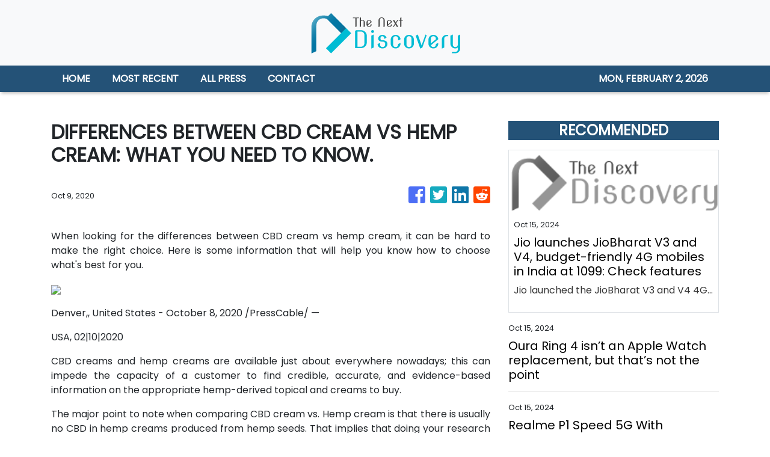

--- FILE ---
content_type: text/html; charset=utf-8
request_url: https://us-central1-vertical-news-network.cloudfunctions.net/get/static-content
body_size: 299
content:
<div style="background:url(https://firebasestorage.googleapis.com/v0/b/vertical-news-network.appspot.com/o/banner-bg.png?alt=media&token=9e3a33bb-1ad0-4315-bb89-020f8a363527) no-repeat center; background-size: cover;">
    <div class="text-white px-4 py-5" style="max-width:508px;">
      <p style="font-size:30px; font-family: Ovo;">YOUR NEWS, OUR NETWORK.</p>
      <p>Do you have <b>Great News</b> you want to tell the world?</p>
      <p>Be it updates about your business or your community, you can make sure that it’s heard by submitting your story to our network reaching hundreds of news sites across 6 verticals.</p>
      <button class="btn mt-3" style="background: linear-gradient(179.53deg, #F9D82F 2.09%, #E9AD13 96.01%); box-shadow: 0px 1px 12px rgba(0, 0, 0, 0.25); border-radius: 6px;">
        <a style="color:black;" href="https://thenextdiscovery.com/contact-us"><b>Contact Us To Learn More</b></a>
      </button>
    </div>
  </div>